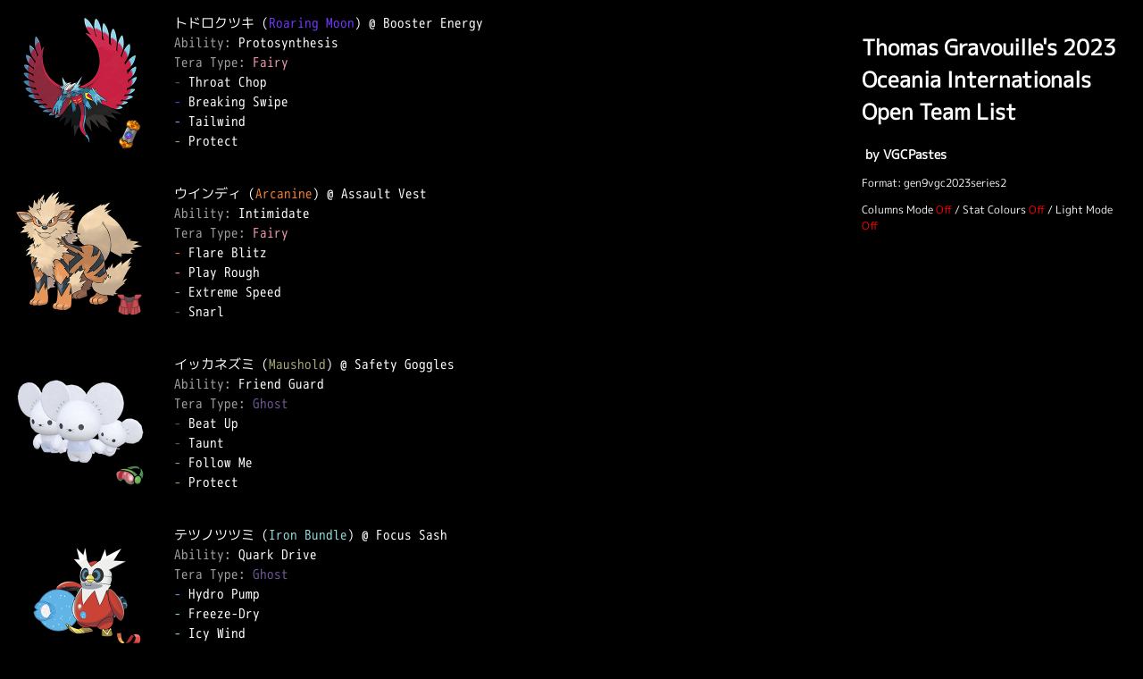

--- FILE ---
content_type: text/html; charset=utf-8
request_url: https://pokepast.es/0ce4166fce375dcc
body_size: 3939
content:
<!DOCTYPE html>
<html>
	<head>
		<title>Thomas Gravouille&#39;s 2023 Oceania Internationals Open Team List</title>
		<link rel="stylesheet" href="/css/paste.css">
		<meta name="robots" content="noindex">
	</head>
	<body>
		<article>
			<div class="img">
				<img class="img-pokemon" src="/img/pokemon/1005-0.png">
				<img class="img-item" src="/img/items/1880.png">
			</div>
			<pre>トドロクツキ (<span class="type-dragon">Roaring Moon</span>) @ Booster Energy
<span class="attr">Ability: </span>Protosynthesis
<span class="attr">Tera Type: </span><span class="type-fairy">Fairy</span>
<span class="type-dark">-</span> Throat Chop
<span class="type-dragon">-</span> Breaking Swipe
<span class="type-flying">-</span> Tailwind
<span class="type-normal">-</span> Protect

</pre>
		</article>
		<article>
			<div class="img">
				<img class="img-pokemon" src="/img/pokemon/59-0.png">
				<img class="img-item" src="/img/items/640.png">
			</div>
			<pre>ウインディ (<span class="type-fire">Arcanine</span>) @ Assault Vest
<span class="attr">Ability: </span>Intimidate
<span class="attr">Tera Type: </span><span class="type-fairy">Fairy</span>
<span class="type-fire">-</span> Flare Blitz
<span class="type-fairy">-</span> Play Rough
<span class="type-normal">-</span> Extreme Speed
<span class="type-dark">-</span> Snarl

</pre>
		</article>
		<article>
			<div class="img">
				<img class="img-pokemon" src="/img/pokemon/925-0.png">
				<img class="img-item" src="/img/items/650.png">
			</div>
			<pre>イッカネズミ (<span class="type-normal">Maushold</span>) @ Safety Goggles
<span class="attr">Ability: </span>Friend Guard
<span class="attr">Tera Type: </span><span class="type-ghost">Ghost</span>
<span class="type-dark">-</span> Beat Up
<span class="type-dark">-</span> Taunt
<span class="type-normal">-</span> Follow Me
<span class="type-normal">-</span> Protect

</pre>
		</article>
		<article>
			<div class="img">
				<img class="img-pokemon" src="/img/pokemon/991-0.png">
				<img class="img-item" src="/img/items/275.png">
			</div>
			<pre>テツノツツミ (<span class="type-ice">Iron Bundle</span>) @ Focus Sash
<span class="attr">Ability: </span>Quark Drive
<span class="attr">Tera Type: </span><span class="type-ghost">Ghost</span>
<span class="type-water">-</span> Hydro Pump
<span class="type-ice">-</span> Freeze-Dry
<span class="type-ice">-</span> Icy Wind
<span class="type-normal">-</span> Encore

</pre>
		</article>
		<article>
			<div class="img">
				<img class="img-pokemon" src="/img/pokemon/979-0.png">
				<img class="img-item" src="/img/items/234.png">
			</div>
			<pre>コノヨザル (<span class="type-fighting">Annihilape</span>) @ Leftovers
<span class="attr">Ability: </span>Defiant
<span class="attr">Tera Type: </span><span class="type-fire">Fire</span>
<span class="type-fighting">-</span> Drain Punch
<span class="type-ghost">-</span> Rage Fist
<span class="type-fighting">-</span> Bulk Up
<span class="type-normal">-</span> Protect

</pre>
		</article>
		<article>
			<div class="img">
				<img class="img-pokemon" src="/img/pokemon/700-0.png">
				<img class="img-item" src="/img/items/1118.png">
			</div>
			<pre>ニンフィア (<span class="type-fairy">Sylveon</span>) @ Throat Spray
<span class="attr">Ability: </span>Pixilate
<span class="attr">Tera Type: </span><span class="type-water">Water</span>
<span class="type-normal">-</span> Hyper Voice
<span class="type-normal">-</span> Tera Blast
<span class="type-normal">-</span> Quick Attack
<span class="type-normal">-</span> Protect

</pre>
		</article>
		<aside>
			<h1>Thomas Gravouille&#39;s 2023 Oceania Internationals Open Team List</h1>
			<h2>&nbsp;by VGCPastes</h2>
			<p>Format: gen9vgc2023series2</p>
			<input id="vgcmode" type="checkbox">
			<label for="vgcmode">Columns Mode</label> / 
			<input id="evivmode" type="checkbox">
			<label for="evivmode">Stat Colours</label> / 
			<input id="lightmode" type="checkbox">
			<label for="lightmode">Light Mode</label>
		</aside>
		<script src="/js/preferences.js"></script>
	</body>
</html>


--- FILE ---
content_type: text/css; charset=utf-8
request_url: https://pokepast.es/css/fonts.css
body_size: -54
content:
@font-face {
	font-family: "M+ 1c";
	src: url("../fonts/mplus-1c-regular.woff2") format("woff2"), url("../fonts/mplus-1c-regular.woff") format("woff");
}

@font-face {
	font-family: "M+ 1m";
	src: url("../fonts/mplus-1m-regular.woff2") format("woff2"), url("../fonts/mplus-1m-regular.woff") format("woff");
}
